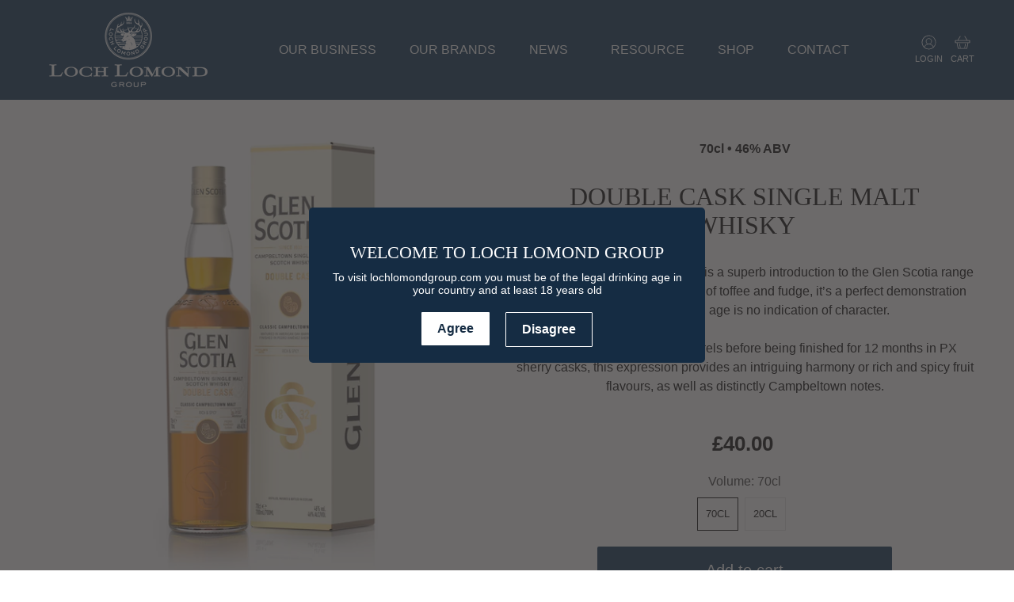

--- FILE ---
content_type: text/javascript; charset=utf-8
request_url: https://www.lochlomondgroup.com/products/double-cask-single-malt-scotch-whisky.js
body_size: 791
content:
{"id":6738297553103,"title":"Double Cask Single Malt Whisky","handle":"double-cask-single-malt-scotch-whisky","description":"\u003cdiv style=\"text-align: center;\"\u003e\n\u003cstrong\u003e\u003c\/strong\u003eGlen Scotia Double Cask whisky is a superb introduction to the Glen Scotia range for whisky explorers. With tastes of toffee and fudge, it’s a perfect demonstration that at Glen Scotia, age is no indication of character.\u003cbr\u003e\u003cbr\u003eMatured in first fill bourbon barrels before being finished for 12 months in PX sherry casks, this expression provides an intriguing harmony or rich and spicy fruit flavours, as well as distinctly Campbeltown notes.\u003cbr\u003e\n\u003c\/div\u003e\n\u003cdiv style=\"text-align: center;\"\u003e\u003cbr\u003e\u003c\/div\u003e\n","published_at":"2021-06-24T13:22:59+01:00","created_at":"2021-06-24T13:23:03+01:00","vendor":"Glen Scotia","type":"Core Range","tags":["Single Malt Whisky"],"price":1900,"price_min":1900,"price_max":4000,"available":true,"price_varies":true,"compare_at_price":null,"compare_at_price_min":0,"compare_at_price_max":0,"compare_at_price_varies":false,"variants":[{"id":42199509663951,"title":"70cl","option1":"70cl","option2":null,"option3":null,"sku":"10012501","requires_shipping":true,"taxable":true,"featured_image":{"id":34272171983055,"product_id":6738297553103,"position":1,"created_at":"2024-01-26T10:35:11+00:00","updated_at":"2024-01-26T10:35:11+00:00","alt":"Double Cask Single Malt Whisky - Loch Lomond Group","width":2048,"height":2048,"src":"https:\/\/cdn.shopify.com\/s\/files\/1\/0569\/5668\/2447\/products\/double-cask-single-malt-whisky-269121.jpg?v=1706265311","variant_ids":[42199509663951]},"available":true,"name":"Double Cask Single Malt Whisky - 70cl","public_title":"70cl","options":["70cl"],"price":4000,"weight":2000,"compare_at_price":null,"inventory_management":"shopify","barcode":"5016840151210","featured_media":{"alt":"Double Cask Single Malt Whisky - Loch Lomond Group","id":26586620199119,"position":1,"preview_image":{"aspect_ratio":1.0,"height":2048,"width":2048,"src":"https:\/\/cdn.shopify.com\/s\/files\/1\/0569\/5668\/2447\/products\/double-cask-single-malt-whisky-269121.jpg?v=1706265311"}},"requires_selling_plan":false,"selling_plan_allocations":[]},{"id":42199509696719,"title":"20cl","option1":"20cl","option2":null,"option3":null,"sku":"10010602","requires_shipping":true,"taxable":true,"featured_image":{"id":34272172081359,"product_id":6738297553103,"position":4,"created_at":"2024-01-26T10:35:11+00:00","updated_at":"2024-01-26T10:35:11+00:00","alt":"Double Cask Single Malt Whisky - Loch Lomond Group","width":2048,"height":2048,"src":"https:\/\/cdn.shopify.com\/s\/files\/1\/0569\/5668\/2447\/products\/double-cask-single-malt-whisky-187380.jpg?v=1706265311","variant_ids":[42199509696719]},"available":true,"name":"Double Cask Single Malt Whisky - 20cl","public_title":"20cl","options":["20cl"],"price":1900,"weight":2000,"compare_at_price":null,"inventory_management":"shopify","barcode":"","featured_media":{"alt":"Double Cask Single Malt Whisky - Loch Lomond Group","id":26586620297423,"position":4,"preview_image":{"aspect_ratio":1.0,"height":2048,"width":2048,"src":"https:\/\/cdn.shopify.com\/s\/files\/1\/0569\/5668\/2447\/products\/double-cask-single-malt-whisky-187380.jpg?v=1706265311"}},"requires_selling_plan":false,"selling_plan_allocations":[]}],"images":["\/\/cdn.shopify.com\/s\/files\/1\/0569\/5668\/2447\/products\/double-cask-single-malt-whisky-269121.jpg?v=1706265311","\/\/cdn.shopify.com\/s\/files\/1\/0569\/5668\/2447\/products\/double-cask-single-malt-whisky-395799.jpg?v=1706265311","\/\/cdn.shopify.com\/s\/files\/1\/0569\/5668\/2447\/products\/double-cask-single-malt-whisky-489713.jpg?v=1706265311","\/\/cdn.shopify.com\/s\/files\/1\/0569\/5668\/2447\/products\/double-cask-single-malt-whisky-187380.jpg?v=1706265311"],"featured_image":"\/\/cdn.shopify.com\/s\/files\/1\/0569\/5668\/2447\/products\/double-cask-single-malt-whisky-269121.jpg?v=1706265311","options":[{"name":"Volume","position":1,"values":["70cl","20cl"]}],"url":"\/products\/double-cask-single-malt-scotch-whisky","media":[{"alt":"Double Cask Single Malt Whisky - Loch Lomond Group","id":26586620199119,"position":1,"preview_image":{"aspect_ratio":1.0,"height":2048,"width":2048,"src":"https:\/\/cdn.shopify.com\/s\/files\/1\/0569\/5668\/2447\/products\/double-cask-single-malt-whisky-269121.jpg?v=1706265311"},"aspect_ratio":1.0,"height":2048,"media_type":"image","src":"https:\/\/cdn.shopify.com\/s\/files\/1\/0569\/5668\/2447\/products\/double-cask-single-malt-whisky-269121.jpg?v=1706265311","width":2048},{"alt":"Double Cask Single Malt Whisky - Loch Lomond Group","id":26586620231887,"position":2,"preview_image":{"aspect_ratio":1.0,"height":2048,"width":2048,"src":"https:\/\/cdn.shopify.com\/s\/files\/1\/0569\/5668\/2447\/products\/double-cask-single-malt-whisky-395799.jpg?v=1706265311"},"aspect_ratio":1.0,"height":2048,"media_type":"image","src":"https:\/\/cdn.shopify.com\/s\/files\/1\/0569\/5668\/2447\/products\/double-cask-single-malt-whisky-395799.jpg?v=1706265311","width":2048},{"alt":"Double Cask Single Malt Whisky - Loch Lomond Group","id":26586620264655,"position":3,"preview_image":{"aspect_ratio":1.0,"height":2048,"width":2048,"src":"https:\/\/cdn.shopify.com\/s\/files\/1\/0569\/5668\/2447\/products\/double-cask-single-malt-whisky-489713.jpg?v=1706265311"},"aspect_ratio":1.0,"height":2048,"media_type":"image","src":"https:\/\/cdn.shopify.com\/s\/files\/1\/0569\/5668\/2447\/products\/double-cask-single-malt-whisky-489713.jpg?v=1706265311","width":2048},{"alt":"Double Cask Single Malt Whisky - Loch Lomond Group","id":26586620297423,"position":4,"preview_image":{"aspect_ratio":1.0,"height":2048,"width":2048,"src":"https:\/\/cdn.shopify.com\/s\/files\/1\/0569\/5668\/2447\/products\/double-cask-single-malt-whisky-187380.jpg?v=1706265311"},"aspect_ratio":1.0,"height":2048,"media_type":"image","src":"https:\/\/cdn.shopify.com\/s\/files\/1\/0569\/5668\/2447\/products\/double-cask-single-malt-whisky-187380.jpg?v=1706265311","width":2048}],"requires_selling_plan":false,"selling_plan_groups":[]}